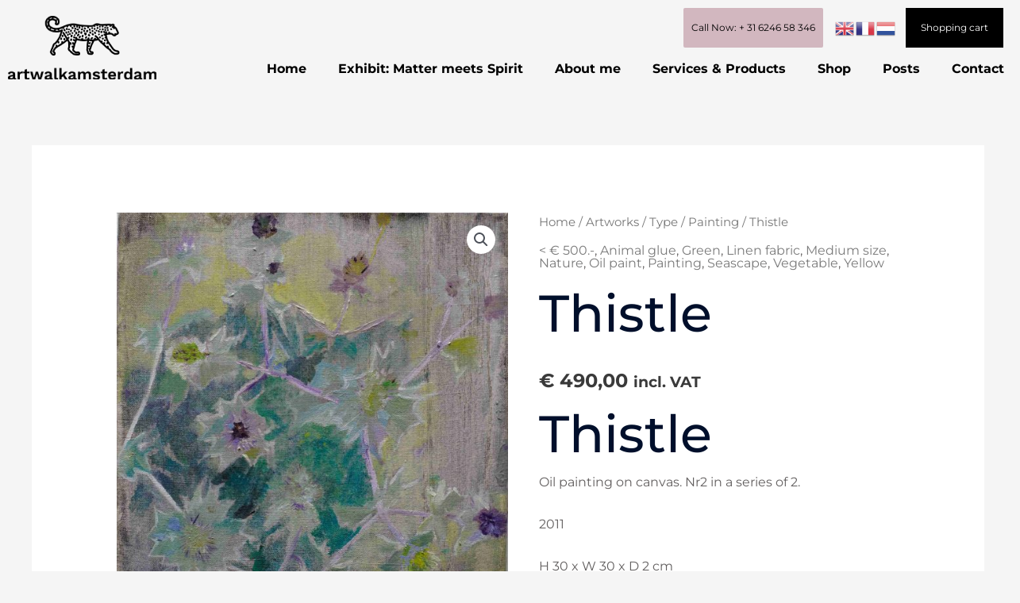

--- FILE ---
content_type: text/css; charset=utf-8
request_url: https://www.agnesbompy.com/wp-content/uploads/elementor/css/post-607.css?ver=1768416005
body_size: 2268
content:
.elementor-607 .elementor-element.elementor-element-aaeb895 > .elementor-container > .elementor-column > .elementor-widget-wrap{align-content:center;align-items:center;}.elementor-607 .elementor-element.elementor-element-aaeb895 > .elementor-container{max-width:1280px;}.elementor-607 .elementor-element.elementor-element-462b5af > .elementor-widget-container{margin:0px 0px 0px 0px;padding:0px 0px 0px 0px;}.elementor-607 .elementor-element.elementor-element-462b5af{text-align:start;}.elementor-607 .elementor-element.elementor-element-462b5af img{width:187px;height:80px;}.elementor-bc-flex-widget .elementor-607 .elementor-element.elementor-element-3d8f909.elementor-column .elementor-widget-wrap{align-items:center;}.elementor-607 .elementor-element.elementor-element-3d8f909.elementor-column.elementor-element[data-element_type="column"] > .elementor-widget-wrap.elementor-element-populated{align-content:center;align-items:center;}.elementor-607 .elementor-element.elementor-element-3d8f909.elementor-column > .elementor-widget-wrap{justify-content:flex-end;}.elementor-607 .elementor-element.elementor-element-3d8f909 > .elementor-element-populated{padding:0px 0px 0px 0px;}.elementor-607 .elementor-element.elementor-element-ddb621f > .elementor-widget-container{margin:0px 0px 0px 0px;padding:0px 0px 0px 0px;}.elementor-607 .elementor-element.elementor-element-ddb621f .elementor-button{font-family:"Montserrat", Sans-serif;font-size:12px;font-weight:400;text-transform:none;border-radius:2px 2px 2px 2px;padding:19px 10px 19px 10px;}.elementor-607 .elementor-element.elementor-element-7143e5f{width:var( --container-widget-width, 79px );max-width:79px;--container-widget-width:79px;--container-widget-flex-grow:0;align-self:center;}.elementor-607 .elementor-element.elementor-element-cb0d616 .elementor-button{background-color:#000000;font-family:"Montserrat", Sans-serif;font-size:12px;font-weight:400;text-transform:none;fill:#FFFFFF;color:#FFFFFF;border-radius:0px 0px 0px 0px;padding:19px 19px 19px 19px;}.elementor-607 .elementor-element.elementor-element-cb0d616{width:var( --container-widget-width, 139px );max-width:139px;--container-widget-width:139px;--container-widget-flex-grow:0;}.elementor-607 .elementor-element.elementor-element-cb0d616 > .elementor-widget-container{margin:0px 0px 0px 10px;padding:0px 0px 0px 0px;}.elementor-607 .elementor-element.elementor-element-566e0ed .menu-item a.hfe-menu-item{padding-left:20px;padding-right:20px;}.elementor-607 .elementor-element.elementor-element-566e0ed .menu-item a.hfe-sub-menu-item{padding-left:calc( 20px + 20px );padding-right:20px;}.elementor-607 .elementor-element.elementor-element-566e0ed .hfe-nav-menu__layout-vertical .menu-item ul ul a.hfe-sub-menu-item{padding-left:calc( 20px + 40px );padding-right:20px;}.elementor-607 .elementor-element.elementor-element-566e0ed .hfe-nav-menu__layout-vertical .menu-item ul ul ul a.hfe-sub-menu-item{padding-left:calc( 20px + 60px );padding-right:20px;}.elementor-607 .elementor-element.elementor-element-566e0ed .hfe-nav-menu__layout-vertical .menu-item ul ul ul ul a.hfe-sub-menu-item{padding-left:calc( 20px + 80px );padding-right:20px;}.elementor-607 .elementor-element.elementor-element-566e0ed .menu-item a.hfe-menu-item, .elementor-607 .elementor-element.elementor-element-566e0ed .menu-item a.hfe-sub-menu-item{padding-top:14px;padding-bottom:14px;}.elementor-607 .elementor-element.elementor-element-566e0ed ul.sub-menu{width:220px;}.elementor-607 .elementor-element.elementor-element-566e0ed .sub-menu a.hfe-sub-menu-item,
						 .elementor-607 .elementor-element.elementor-element-566e0ed nav.hfe-dropdown li a.hfe-menu-item,
						 .elementor-607 .elementor-element.elementor-element-566e0ed nav.hfe-dropdown li a.hfe-sub-menu-item,
						 .elementor-607 .elementor-element.elementor-element-566e0ed nav.hfe-dropdown-expandible li a.hfe-menu-item,
						 .elementor-607 .elementor-element.elementor-element-566e0ed nav.hfe-dropdown-expandible li a.hfe-sub-menu-item{padding-top:15px;padding-bottom:15px;}.elementor-607 .elementor-element.elementor-element-566e0ed > .elementor-widget-container{margin:0px -15px 0px 0px;padding:5px 0px 0px 0px;}.elementor-607 .elementor-element.elementor-element-566e0ed .hfe-nav-menu__toggle{margin-left:auto;}.elementor-607 .elementor-element.elementor-element-566e0ed a.hfe-menu-item, .elementor-607 .elementor-element.elementor-element-566e0ed a.hfe-sub-menu-item{font-family:"Montserrat", Sans-serif;font-size:16px;font-weight:700;text-transform:none;font-style:normal;line-height:16px;letter-spacing:0px;}.elementor-607 .elementor-element.elementor-element-566e0ed .menu-item a.hfe-menu-item, .elementor-607 .elementor-element.elementor-element-566e0ed .sub-menu a.hfe-sub-menu-item{color:#000000;}.elementor-607 .elementor-element.elementor-element-566e0ed .menu-item.current-menu-item a.hfe-menu-item,
								.elementor-607 .elementor-element.elementor-element-566e0ed .menu-item.current-menu-ancestor a.hfe-menu-item{color:#000000;}.elementor-607 .elementor-element.elementor-element-566e0ed .sub-menu a.hfe-sub-menu-item,
								.elementor-607 .elementor-element.elementor-element-566e0ed .elementor-menu-toggle,
								.elementor-607 .elementor-element.elementor-element-566e0ed nav.hfe-dropdown li a.hfe-menu-item,
								.elementor-607 .elementor-element.elementor-element-566e0ed nav.hfe-dropdown li a.hfe-sub-menu-item,
								.elementor-607 .elementor-element.elementor-element-566e0ed nav.hfe-dropdown-expandible li a.hfe-menu-item,
								.elementor-607 .elementor-element.elementor-element-566e0ed nav.hfe-dropdown-expandible li a.hfe-sub-menu-item{color:#000000;}.elementor-607 .elementor-element.elementor-element-566e0ed .sub-menu,
								.elementor-607 .elementor-element.elementor-element-566e0ed nav.hfe-dropdown,
								.elementor-607 .elementor-element.elementor-element-566e0ed nav.hfe-dropdown-expandible,
								.elementor-607 .elementor-element.elementor-element-566e0ed nav.hfe-dropdown .menu-item a.hfe-menu-item,
								.elementor-607 .elementor-element.elementor-element-566e0ed nav.hfe-dropdown .menu-item a.hfe-sub-menu-item{background-color:#FFFFFF;}.elementor-607 .elementor-element.elementor-element-566e0ed .sub-menu li.menu-item:not(:last-child),
						.elementor-607 .elementor-element.elementor-element-566e0ed nav.hfe-dropdown li.menu-item:not(:last-child),
						.elementor-607 .elementor-element.elementor-element-566e0ed nav.hfe-dropdown-expandible li.menu-item:not(:last-child){border-bottom-style:solid;border-bottom-color:#c4c4c4;border-bottom-width:1px;}.elementor-607 .elementor-element.elementor-element-566e0ed div.hfe-nav-menu-icon{color:#000000;}.elementor-607 .elementor-element.elementor-element-566e0ed div.hfe-nav-menu-icon svg{fill:#000000;}.elementor-607 .elementor-element.elementor-element-b205d8a > .elementor-container > .elementor-column > .elementor-widget-wrap{align-content:center;align-items:center;}.elementor-607 .elementor-element.elementor-element-b205d8a > .elementor-container{max-width:1280px;}.elementor-607 .elementor-element.elementor-element-53134cf > .elementor-widget-container{margin:0px 0px 0px 0px;padding:0px 0px 0px 0px;}.elementor-607 .elementor-element.elementor-element-53134cf{text-align:start;}.elementor-607 .elementor-element.elementor-element-53134cf img{width:187px;height:80px;}.elementor-607 .elementor-element.elementor-element-ea85e0d .menu-item a.hfe-menu-item{padding-left:8px;padding-right:8px;}.elementor-607 .elementor-element.elementor-element-ea85e0d .menu-item a.hfe-sub-menu-item{padding-left:calc( 8px + 20px );padding-right:8px;}.elementor-607 .elementor-element.elementor-element-ea85e0d .hfe-nav-menu__layout-vertical .menu-item ul ul a.hfe-sub-menu-item{padding-left:calc( 8px + 40px );padding-right:8px;}.elementor-607 .elementor-element.elementor-element-ea85e0d .hfe-nav-menu__layout-vertical .menu-item ul ul ul a.hfe-sub-menu-item{padding-left:calc( 8px + 60px );padding-right:8px;}.elementor-607 .elementor-element.elementor-element-ea85e0d .hfe-nav-menu__layout-vertical .menu-item ul ul ul ul a.hfe-sub-menu-item{padding-left:calc( 8px + 80px );padding-right:8px;}.elementor-607 .elementor-element.elementor-element-ea85e0d .menu-item a.hfe-menu-item, .elementor-607 .elementor-element.elementor-element-ea85e0d .menu-item a.hfe-sub-menu-item{padding-top:14px;padding-bottom:14px;}.elementor-607 .elementor-element.elementor-element-ea85e0d ul.sub-menu{width:220px;}.elementor-607 .elementor-element.elementor-element-ea85e0d .sub-menu a.hfe-sub-menu-item,
						 .elementor-607 .elementor-element.elementor-element-ea85e0d nav.hfe-dropdown li a.hfe-menu-item,
						 .elementor-607 .elementor-element.elementor-element-ea85e0d nav.hfe-dropdown li a.hfe-sub-menu-item,
						 .elementor-607 .elementor-element.elementor-element-ea85e0d nav.hfe-dropdown-expandible li a.hfe-menu-item,
						 .elementor-607 .elementor-element.elementor-element-ea85e0d nav.hfe-dropdown-expandible li a.hfe-sub-menu-item{padding-top:15px;padding-bottom:15px;}.elementor-607 .elementor-element.elementor-element-ea85e0d > .elementor-widget-container{margin:0px -15px 0px 0px;padding:5px 0px 0px 0px;}.elementor-607 .elementor-element.elementor-element-ea85e0d .hfe-nav-menu__toggle{margin-left:auto;}.elementor-607 .elementor-element.elementor-element-ea85e0d a.hfe-menu-item, .elementor-607 .elementor-element.elementor-element-ea85e0d a.hfe-sub-menu-item{font-family:"Montserrat", Sans-serif;font-size:16px;font-weight:700;text-transform:none;font-style:normal;line-height:16px;letter-spacing:0px;}.elementor-607 .elementor-element.elementor-element-ea85e0d .menu-item a.hfe-menu-item, .elementor-607 .elementor-element.elementor-element-ea85e0d .sub-menu a.hfe-sub-menu-item{color:#000000;}.elementor-607 .elementor-element.elementor-element-ea85e0d .menu-item.current-menu-item a.hfe-menu-item,
								.elementor-607 .elementor-element.elementor-element-ea85e0d .menu-item.current-menu-ancestor a.hfe-menu-item{color:#000000;}.elementor-607 .elementor-element.elementor-element-ea85e0d .sub-menu a.hfe-sub-menu-item,
								.elementor-607 .elementor-element.elementor-element-ea85e0d .elementor-menu-toggle,
								.elementor-607 .elementor-element.elementor-element-ea85e0d nav.hfe-dropdown li a.hfe-menu-item,
								.elementor-607 .elementor-element.elementor-element-ea85e0d nav.hfe-dropdown li a.hfe-sub-menu-item,
								.elementor-607 .elementor-element.elementor-element-ea85e0d nav.hfe-dropdown-expandible li a.hfe-menu-item,
								.elementor-607 .elementor-element.elementor-element-ea85e0d nav.hfe-dropdown-expandible li a.hfe-sub-menu-item{color:#000000;}.elementor-607 .elementor-element.elementor-element-ea85e0d .sub-menu,
								.elementor-607 .elementor-element.elementor-element-ea85e0d nav.hfe-dropdown,
								.elementor-607 .elementor-element.elementor-element-ea85e0d nav.hfe-dropdown-expandible,
								.elementor-607 .elementor-element.elementor-element-ea85e0d nav.hfe-dropdown .menu-item a.hfe-menu-item,
								.elementor-607 .elementor-element.elementor-element-ea85e0d nav.hfe-dropdown .menu-item a.hfe-sub-menu-item{background-color:#FFFFFF;}.elementor-607 .elementor-element.elementor-element-ea85e0d .sub-menu li.menu-item:not(:last-child),
						.elementor-607 .elementor-element.elementor-element-ea85e0d nav.hfe-dropdown li.menu-item:not(:last-child),
						.elementor-607 .elementor-element.elementor-element-ea85e0d nav.hfe-dropdown-expandible li.menu-item:not(:last-child){border-bottom-style:solid;border-bottom-color:#c4c4c4;border-bottom-width:1px;}.elementor-607 .elementor-element.elementor-element-ea85e0d div.hfe-nav-menu-icon{color:#000000;}.elementor-607 .elementor-element.elementor-element-ea85e0d div.hfe-nav-menu-icon svg{fill:#000000;}.elementor-607 .elementor-element.elementor-element-bbfecd0 > .elementor-widget-container{margin:0px 0px 0px 0px;padding:0px 0px 0px 0px;}.elementor-607 .elementor-element.elementor-element-bbfecd0 .elementor-button{font-family:"Montserrat", Sans-serif;font-size:12px;font-weight:400;text-transform:none;border-radius:2px 2px 2px 2px;padding:19px 10px 19px 10px;}.elementor-bc-flex-widget .elementor-607 .elementor-element.elementor-element-047640b.elementor-column .elementor-widget-wrap{align-items:center;}.elementor-607 .elementor-element.elementor-element-047640b.elementor-column.elementor-element[data-element_type="column"] > .elementor-widget-wrap.elementor-element-populated{align-content:center;align-items:center;}.elementor-607 .elementor-element.elementor-element-cc5b500{width:var( --container-widget-width, 79px );max-width:79px;--container-widget-width:79px;--container-widget-flex-grow:0;align-self:center;}.elementor-607 .elementor-element.elementor-element-0f1507b .elementor-button{background-color:#000000;font-family:"Montserrat", Sans-serif;font-size:12px;font-weight:400;text-transform:none;fill:#FFFFFF;color:#FFFFFF;border-radius:0px 0px 0px 0px;padding:19px 19px 19px 19px;}.elementor-607 .elementor-element.elementor-element-0f1507b{width:var( --container-widget-width, 126px );max-width:126px;--container-widget-width:126px;--container-widget-flex-grow:0;}.elementor-607 .elementor-element.elementor-element-0f1507b > .elementor-widget-container{margin:0px 0px 0px 0px;padding:0px 0px 0px 0px;}.elementor-607 .elementor-element.elementor-element-d884abe > .elementor-container > .elementor-column > .elementor-widget-wrap{align-content:center;align-items:center;}.elementor-607 .elementor-element.elementor-element-d884abe > .elementor-container{max-width:1280px;}.elementor-bc-flex-widget .elementor-607 .elementor-element.elementor-element-2631411.elementor-column .elementor-widget-wrap{align-items:center;}.elementor-607 .elementor-element.elementor-element-2631411.elementor-column.elementor-element[data-element_type="column"] > .elementor-widget-wrap.elementor-element-populated{align-content:center;align-items:center;}.elementor-607 .elementor-element.elementor-element-aa2502b{width:var( --container-widget-width, 79px );max-width:79px;--container-widget-width:79px;--container-widget-flex-grow:0;}.elementor-607 .elementor-element.elementor-element-834e881 .elementor-button{background-color:#000000;font-family:"Montserrat", Sans-serif;font-size:12px;font-weight:400;text-transform:none;fill:#FFFFFF;color:#FFFFFF;border-radius:0px 0px 0px 0px;padding:19px 19px 19px 19px;}.elementor-607 .elementor-element.elementor-element-834e881{width:var( --container-widget-width, 126px );max-width:126px;--container-widget-width:126px;--container-widget-flex-grow:0;}.elementor-607 .elementor-element.elementor-element-834e881 > .elementor-widget-container{margin:0px 0px 0px 0px;padding:0px 0px 0px 0px;}.elementor-607 .elementor-element.elementor-element-20263e7 > .elementor-widget-container{margin:0px 0px 0px 0px;padding:0px 0px 0px 0px;}.elementor-607 .elementor-element.elementor-element-20263e7{text-align:start;}.elementor-607 .elementor-element.elementor-element-20263e7 img{width:187px;height:80px;}.elementor-607 .elementor-element.elementor-element-9c6d73d .menu-item a.hfe-menu-item{padding-left:8px;padding-right:8px;}.elementor-607 .elementor-element.elementor-element-9c6d73d .menu-item a.hfe-sub-menu-item{padding-left:calc( 8px + 20px );padding-right:8px;}.elementor-607 .elementor-element.elementor-element-9c6d73d .hfe-nav-menu__layout-vertical .menu-item ul ul a.hfe-sub-menu-item{padding-left:calc( 8px + 40px );padding-right:8px;}.elementor-607 .elementor-element.elementor-element-9c6d73d .hfe-nav-menu__layout-vertical .menu-item ul ul ul a.hfe-sub-menu-item{padding-left:calc( 8px + 60px );padding-right:8px;}.elementor-607 .elementor-element.elementor-element-9c6d73d .hfe-nav-menu__layout-vertical .menu-item ul ul ul ul a.hfe-sub-menu-item{padding-left:calc( 8px + 80px );padding-right:8px;}.elementor-607 .elementor-element.elementor-element-9c6d73d .menu-item a.hfe-menu-item, .elementor-607 .elementor-element.elementor-element-9c6d73d .menu-item a.hfe-sub-menu-item{padding-top:14px;padding-bottom:14px;}.elementor-607 .elementor-element.elementor-element-9c6d73d ul.sub-menu{width:220px;}.elementor-607 .elementor-element.elementor-element-9c6d73d .sub-menu a.hfe-sub-menu-item,
						 .elementor-607 .elementor-element.elementor-element-9c6d73d nav.hfe-dropdown li a.hfe-menu-item,
						 .elementor-607 .elementor-element.elementor-element-9c6d73d nav.hfe-dropdown li a.hfe-sub-menu-item,
						 .elementor-607 .elementor-element.elementor-element-9c6d73d nav.hfe-dropdown-expandible li a.hfe-menu-item,
						 .elementor-607 .elementor-element.elementor-element-9c6d73d nav.hfe-dropdown-expandible li a.hfe-sub-menu-item{padding-top:15px;padding-bottom:15px;}.elementor-607 .elementor-element.elementor-element-9c6d73d > .elementor-widget-container{margin:0px -15px 0px 0px;padding:5px 0px 0px 0px;}.elementor-607 .elementor-element.elementor-element-9c6d73d .hfe-nav-menu__toggle{margin-left:auto;}.elementor-607 .elementor-element.elementor-element-9c6d73d a.hfe-menu-item, .elementor-607 .elementor-element.elementor-element-9c6d73d a.hfe-sub-menu-item{font-family:"Montserrat", Sans-serif;font-size:16px;font-weight:400;text-transform:none;font-style:normal;line-height:16px;letter-spacing:0px;}.elementor-607 .elementor-element.elementor-element-9c6d73d .menu-item a.hfe-menu-item, .elementor-607 .elementor-element.elementor-element-9c6d73d .sub-menu a.hfe-sub-menu-item{color:#000000;}.elementor-607 .elementor-element.elementor-element-9c6d73d .menu-item.current-menu-item a.hfe-menu-item,
								.elementor-607 .elementor-element.elementor-element-9c6d73d .menu-item.current-menu-ancestor a.hfe-menu-item{color:#000000;}.elementor-607 .elementor-element.elementor-element-9c6d73d .sub-menu a.hfe-sub-menu-item,
								.elementor-607 .elementor-element.elementor-element-9c6d73d .elementor-menu-toggle,
								.elementor-607 .elementor-element.elementor-element-9c6d73d nav.hfe-dropdown li a.hfe-menu-item,
								.elementor-607 .elementor-element.elementor-element-9c6d73d nav.hfe-dropdown li a.hfe-sub-menu-item,
								.elementor-607 .elementor-element.elementor-element-9c6d73d nav.hfe-dropdown-expandible li a.hfe-menu-item,
								.elementor-607 .elementor-element.elementor-element-9c6d73d nav.hfe-dropdown-expandible li a.hfe-sub-menu-item{color:#000000;}.elementor-607 .elementor-element.elementor-element-9c6d73d .sub-menu,
								.elementor-607 .elementor-element.elementor-element-9c6d73d nav.hfe-dropdown,
								.elementor-607 .elementor-element.elementor-element-9c6d73d nav.hfe-dropdown-expandible,
								.elementor-607 .elementor-element.elementor-element-9c6d73d nav.hfe-dropdown .menu-item a.hfe-menu-item,
								.elementor-607 .elementor-element.elementor-element-9c6d73d nav.hfe-dropdown .menu-item a.hfe-sub-menu-item{background-color:#FFFFFF;}.elementor-607 .elementor-element.elementor-element-9c6d73d .sub-menu li.menu-item:not(:last-child),
						.elementor-607 .elementor-element.elementor-element-9c6d73d nav.hfe-dropdown li.menu-item:not(:last-child),
						.elementor-607 .elementor-element.elementor-element-9c6d73d nav.hfe-dropdown-expandible li.menu-item:not(:last-child){border-bottom-style:solid;border-bottom-color:#c4c4c4;border-bottom-width:1px;}.elementor-607 .elementor-element.elementor-element-9c6d73d div.hfe-nav-menu-icon{color:#000000;}.elementor-607 .elementor-element.elementor-element-9c6d73d div.hfe-nav-menu-icon svg{fill:#000000;}.elementor-607 .elementor-element.elementor-element-d65a566 > .elementor-widget-container{margin:0px 0px 0px 0px;padding:0px 0px 0px 0px;}.elementor-607 .elementor-element.elementor-element-d65a566 .elementor-button{font-family:"Montserrat", Sans-serif;font-size:12px;font-weight:400;text-transform:none;border-radius:2px 2px 2px 2px;padding:19px 30px 19px 30px;}@media(max-width:1024px){.elementor-607 .elementor-element.elementor-element-462b5af > .elementor-widget-container{padding:15px 0px 15px 0px;}.elementor-607 .elementor-element.elementor-element-ddb621f > .elementor-widget-container{margin:0px 0px 0px 0px;padding:0px 0px 0px 0px;}.elementor-607 .elementor-element.elementor-element-7143e5f > .elementor-widget-container{padding:0px 3px 0px 2px;}.elementor-607 .elementor-element.elementor-element-7143e5f{--container-widget-width:85px;--container-widget-flex-grow:0;width:var( --container-widget-width, 85px );max-width:85px;}.elementor-607 .elementor-element.elementor-element-cb0d616 > .elementor-widget-container{margin:0px 0px 0px 0px;padding:0px 0px 0px 0px;}.elementor-607 .elementor-element.elementor-element-566e0ed .menu-item a.hfe-menu-item{padding-left:0px;padding-right:0px;}.elementor-607 .elementor-element.elementor-element-566e0ed .menu-item a.hfe-sub-menu-item{padding-left:calc( 0px + 20px );padding-right:0px;}.elementor-607 .elementor-element.elementor-element-566e0ed .hfe-nav-menu__layout-vertical .menu-item ul ul a.hfe-sub-menu-item{padding-left:calc( 0px + 40px );padding-right:0px;}.elementor-607 .elementor-element.elementor-element-566e0ed .hfe-nav-menu__layout-vertical .menu-item ul ul ul a.hfe-sub-menu-item{padding-left:calc( 0px + 60px );padding-right:0px;}.elementor-607 .elementor-element.elementor-element-566e0ed .hfe-nav-menu__layout-vertical .menu-item ul ul ul ul a.hfe-sub-menu-item{padding-left:calc( 0px + 80px );padding-right:0px;}body:not(.rtl) .elementor-607 .elementor-element.elementor-element-566e0ed .hfe-nav-menu__layout-horizontal .hfe-nav-menu > li.menu-item:not(:last-child){margin-right:6px;}body.rtl .elementor-607 .elementor-element.elementor-element-566e0ed .hfe-nav-menu__layout-horizontal .hfe-nav-menu > li.menu-item:not(:last-child){margin-left:6px;}.elementor-607 .elementor-element.elementor-element-566e0ed nav:not(.hfe-nav-menu__layout-horizontal) .hfe-nav-menu > li.menu-item:not(:last-child){margin-bottom:6px;}body:not(.rtl) .elementor-607 .elementor-element.elementor-element-566e0ed.hfe-nav-menu__breakpoint-tablet .hfe-nav-menu__layout-horizontal .hfe-nav-menu > li.menu-item:not(:last-child){margin-right:0px;}body .elementor-607 .elementor-element.elementor-element-566e0ed nav.hfe-nav-menu__layout-vertical .hfe-nav-menu > li.menu-item:not(:last-child){margin-bottom:0px;}body:not(.rtl) .elementor-607 .elementor-element.elementor-element-566e0ed .hfe-nav-menu__layout-horizontal .hfe-nav-menu > li.menu-item{margin-bottom:0px;}.elementor-607 .elementor-element.elementor-element-566e0ed > .elementor-widget-container{margin:15px 0px 0px 0px;padding:0px 15px 0px 15px;}.elementor-607 .elementor-element.elementor-element-53134cf > .elementor-widget-container{padding:15px 0px 15px 0px;}.elementor-607 .elementor-element.elementor-element-ea85e0d .menu-item a.hfe-menu-item{padding-left:0px;padding-right:0px;}.elementor-607 .elementor-element.elementor-element-ea85e0d .menu-item a.hfe-sub-menu-item{padding-left:calc( 0px + 20px );padding-right:0px;}.elementor-607 .elementor-element.elementor-element-ea85e0d .hfe-nav-menu__layout-vertical .menu-item ul ul a.hfe-sub-menu-item{padding-left:calc( 0px + 40px );padding-right:0px;}.elementor-607 .elementor-element.elementor-element-ea85e0d .hfe-nav-menu__layout-vertical .menu-item ul ul ul a.hfe-sub-menu-item{padding-left:calc( 0px + 60px );padding-right:0px;}.elementor-607 .elementor-element.elementor-element-ea85e0d .hfe-nav-menu__layout-vertical .menu-item ul ul ul ul a.hfe-sub-menu-item{padding-left:calc( 0px + 80px );padding-right:0px;}body:not(.rtl) .elementor-607 .elementor-element.elementor-element-ea85e0d .hfe-nav-menu__layout-horizontal .hfe-nav-menu > li.menu-item:not(:last-child){margin-right:6px;}body.rtl .elementor-607 .elementor-element.elementor-element-ea85e0d .hfe-nav-menu__layout-horizontal .hfe-nav-menu > li.menu-item:not(:last-child){margin-left:6px;}.elementor-607 .elementor-element.elementor-element-ea85e0d nav:not(.hfe-nav-menu__layout-horizontal) .hfe-nav-menu > li.menu-item:not(:last-child){margin-bottom:6px;}body:not(.rtl) .elementor-607 .elementor-element.elementor-element-ea85e0d.hfe-nav-menu__breakpoint-tablet .hfe-nav-menu__layout-horizontal .hfe-nav-menu > li.menu-item:not(:last-child){margin-right:0px;}body .elementor-607 .elementor-element.elementor-element-ea85e0d nav.hfe-nav-menu__layout-vertical .hfe-nav-menu > li.menu-item:not(:last-child){margin-bottom:0px;}body:not(.rtl) .elementor-607 .elementor-element.elementor-element-ea85e0d .hfe-nav-menu__layout-horizontal .hfe-nav-menu > li.menu-item{margin-bottom:0px;}.elementor-607 .elementor-element.elementor-element-ea85e0d > .elementor-widget-container{margin:15px 0px 0px 0px;padding:0px 15px 0px 15px;}.elementor-607 .elementor-element.elementor-element-bbfecd0 > .elementor-widget-container{margin:0px 0px 0px 0px;padding:0px 0px 0px 0px;}.elementor-607 .elementor-element.elementor-element-cc5b500 > .elementor-widget-container{padding:0px 3px 0px 2px;}.elementor-607 .elementor-element.elementor-element-cc5b500{--container-widget-width:85px;--container-widget-flex-grow:0;width:var( --container-widget-width, 85px );max-width:85px;}.elementor-607 .elementor-element.elementor-element-0f1507b > .elementor-widget-container{margin:0px 0px 0px 0px;padding:0px 0px 0px 0px;}.elementor-607 .elementor-element.elementor-element-834e881 > .elementor-widget-container{margin:0px 0px 0px 0px;padding:0px 0px 0px 0px;}.elementor-607 .elementor-element.elementor-element-20263e7 > .elementor-widget-container{padding:15px 0px 15px 0px;}.elementor-607 .elementor-element.elementor-element-9c6d73d .menu-item a.hfe-menu-item{padding-left:0px;padding-right:0px;}.elementor-607 .elementor-element.elementor-element-9c6d73d .menu-item a.hfe-sub-menu-item{padding-left:calc( 0px + 20px );padding-right:0px;}.elementor-607 .elementor-element.elementor-element-9c6d73d .hfe-nav-menu__layout-vertical .menu-item ul ul a.hfe-sub-menu-item{padding-left:calc( 0px + 40px );padding-right:0px;}.elementor-607 .elementor-element.elementor-element-9c6d73d .hfe-nav-menu__layout-vertical .menu-item ul ul ul a.hfe-sub-menu-item{padding-left:calc( 0px + 60px );padding-right:0px;}.elementor-607 .elementor-element.elementor-element-9c6d73d .hfe-nav-menu__layout-vertical .menu-item ul ul ul ul a.hfe-sub-menu-item{padding-left:calc( 0px + 80px );padding-right:0px;}body:not(.rtl) .elementor-607 .elementor-element.elementor-element-9c6d73d .hfe-nav-menu__layout-horizontal .hfe-nav-menu > li.menu-item:not(:last-child){margin-right:0px;}body.rtl .elementor-607 .elementor-element.elementor-element-9c6d73d .hfe-nav-menu__layout-horizontal .hfe-nav-menu > li.menu-item:not(:last-child){margin-left:0px;}.elementor-607 .elementor-element.elementor-element-9c6d73d nav:not(.hfe-nav-menu__layout-horizontal) .hfe-nav-menu > li.menu-item:not(:last-child){margin-bottom:0px;}body:not(.rtl) .elementor-607 .elementor-element.elementor-element-9c6d73d.hfe-nav-menu__breakpoint-tablet .hfe-nav-menu__layout-horizontal .hfe-nav-menu > li.menu-item:not(:last-child){margin-right:0px;}body .elementor-607 .elementor-element.elementor-element-9c6d73d nav.hfe-nav-menu__layout-vertical .hfe-nav-menu > li.menu-item:not(:last-child){margin-bottom:0px;}.elementor-607 .elementor-element.elementor-element-9c6d73d > .elementor-widget-container{margin:15px 0px 0px 0px;padding:0px 15px 0px 0px;}.elementor-607 .elementor-element.elementor-element-d65a566 > .elementor-widget-container{margin:0px 0px 0px 0px;padding:0px 0px 0px 0px;}}@media(min-width:768px){.elementor-607 .elementor-element.elementor-element-4894a19{width:21.016%;}.elementor-607 .elementor-element.elementor-element-8aa2d93{width:78.984%;}.elementor-607 .elementor-element.elementor-element-ae1d1e0{width:16%;}.elementor-607 .elementor-element.elementor-element-bea6298{width:45%;}.elementor-607 .elementor-element.elementor-element-f4f9b07{width:18%;}.elementor-607 .elementor-element.elementor-element-047640b{width:21%;}.elementor-607 .elementor-element.elementor-element-2631411{width:15%;}.elementor-607 .elementor-element.elementor-element-c0ed0d8{width:18%;}.elementor-607 .elementor-element.elementor-element-523d016{width:44%;}.elementor-607 .elementor-element.elementor-element-796fe16{width:23%;}}@media(max-width:1024px) and (min-width:768px){.elementor-607 .elementor-element.elementor-element-4894a19{width:14%;}.elementor-607 .elementor-element.elementor-element-8aa2d93{width:47%;}.elementor-607 .elementor-element.elementor-element-3d8f909{width:13%;}.elementor-607 .elementor-element.elementor-element-ae1d1e0{width:14%;}.elementor-607 .elementor-element.elementor-element-bea6298{width:47%;}.elementor-607 .elementor-element.elementor-element-f4f9b07{width:26%;}.elementor-607 .elementor-element.elementor-element-047640b{width:13%;}.elementor-607 .elementor-element.elementor-element-2631411{width:8%;}.elementor-607 .elementor-element.elementor-element-c0ed0d8{width:14%;}.elementor-607 .elementor-element.elementor-element-523d016{width:44%;}.elementor-607 .elementor-element.elementor-element-796fe16{width:32%;}}@media(max-width:767px){.elementor-607 .elementor-element.elementor-element-4894a19{width:33.33%;}.elementor-607 .elementor-element.elementor-element-8aa2d93{width:33.33%;}.elementor-607 .elementor-element.elementor-element-3d8f909{width:33.33%;}.elementor-bc-flex-widget .elementor-607 .elementor-element.elementor-element-3d8f909.elementor-column .elementor-widget-wrap{align-items:center;}.elementor-607 .elementor-element.elementor-element-3d8f909.elementor-column.elementor-element[data-element_type="column"] > .elementor-widget-wrap.elementor-element-populated{align-content:center;align-items:center;}.elementor-607 .elementor-element.elementor-element-3d8f909.elementor-column > .elementor-widget-wrap{justify-content:center;}.elementor-607 .elementor-element.elementor-element-7143e5f{--container-widget-width:47px;--container-widget-flex-grow:0;width:var( --container-widget-width, 47px );max-width:47px;align-self:center;}body:not(.rtl) .elementor-607 .elementor-element.elementor-element-566e0ed.hfe-nav-menu__breakpoint-mobile .hfe-nav-menu__layout-horizontal .hfe-nav-menu > li.menu-item:not(:last-child){margin-right:0px;}body .elementor-607 .elementor-element.elementor-element-566e0ed nav.hfe-nav-menu__layout-vertical .hfe-nav-menu > li.menu-item:not(:last-child){margin-bottom:0px;}.elementor-607 .elementor-element.elementor-element-566e0ed > .elementor-widget-container{margin:20px 0px 0px 0px;padding:0px 15px 0px 0px;}.elementor-607 .elementor-element.elementor-element-ae1d1e0{width:33.33%;}.elementor-607 .elementor-element.elementor-element-bea6298{width:33.33%;}body:not(.rtl) .elementor-607 .elementor-element.elementor-element-ea85e0d.hfe-nav-menu__breakpoint-mobile .hfe-nav-menu__layout-horizontal .hfe-nav-menu > li.menu-item:not(:last-child){margin-right:0px;}body .elementor-607 .elementor-element.elementor-element-ea85e0d nav.hfe-nav-menu__layout-vertical .hfe-nav-menu > li.menu-item:not(:last-child){margin-bottom:0px;}.elementor-607 .elementor-element.elementor-element-ea85e0d > .elementor-widget-container{margin:20px 0px 0px 0px;padding:0px 15px 0px 0px;}.elementor-607 .elementor-element.elementor-element-047640b{width:33.33%;}.elementor-bc-flex-widget .elementor-607 .elementor-element.elementor-element-047640b.elementor-column .elementor-widget-wrap{align-items:center;}.elementor-607 .elementor-element.elementor-element-047640b.elementor-column.elementor-element[data-element_type="column"] > .elementor-widget-wrap.elementor-element-populated{align-content:center;align-items:center;}.elementor-607 .elementor-element.elementor-element-047640b.elementor-column > .elementor-widget-wrap{justify-content:center;}.elementor-607 .elementor-element.elementor-element-cc5b500{--container-widget-width:47px;--container-widget-flex-grow:0;width:var( --container-widget-width, 47px );max-width:47px;align-self:center;}.elementor-607 .elementor-element.elementor-element-2631411{width:33.33%;}.elementor-bc-flex-widget .elementor-607 .elementor-element.elementor-element-2631411.elementor-column .elementor-widget-wrap{align-items:center;}.elementor-607 .elementor-element.elementor-element-2631411.elementor-column.elementor-element[data-element_type="column"] > .elementor-widget-wrap.elementor-element-populated{align-content:center;align-items:center;}.elementor-607 .elementor-element.elementor-element-2631411.elementor-column > .elementor-widget-wrap{justify-content:center;}.elementor-607 .elementor-element.elementor-element-aa2502b > .elementor-widget-container{margin:0px 6px 0px 6px;padding:0px 0px 0px 0px;}.elementor-607 .elementor-element.elementor-element-aa2502b{--container-widget-width:84px;--container-widget-flex-grow:0;width:var( --container-widget-width, 84px );max-width:84px;align-self:center;}.elementor-607 .elementor-element.elementor-element-c0ed0d8{width:33.33%;}.elementor-607 .elementor-element.elementor-element-523d016{width:33.33%;}body:not(.rtl) .elementor-607 .elementor-element.elementor-element-9c6d73d.hfe-nav-menu__breakpoint-mobile .hfe-nav-menu__layout-horizontal .hfe-nav-menu > li.menu-item:not(:last-child){margin-right:0px;}body .elementor-607 .elementor-element.elementor-element-9c6d73d nav.hfe-nav-menu__layout-vertical .hfe-nav-menu > li.menu-item:not(:last-child){margin-bottom:0px;}.elementor-607 .elementor-element.elementor-element-9c6d73d > .elementor-widget-container{margin:20px 0px 0px 0px;padding:0px 15px 0px 0px;}}/* Start custom CSS for button, class: .elementor-element-ddb621f */#phone-btn {
    width: auto;
    margin: 0 15px 0 0;
}/* End custom CSS */

--- FILE ---
content_type: text/css; charset=utf-8
request_url: https://www.agnesbompy.com/wp-content/uploads/elementor/css/post-609.css?ver=1768416006
body_size: 986
content:
.elementor-609 .elementor-element.elementor-element-067b70f > .elementor-container{max-width:1300px;}.elementor-609 .elementor-element.elementor-element-067b70f{margin-top:0px;margin-bottom:0px;padding:50px 0px 10px 0px;}.elementor-609 .elementor-element.elementor-element-c68b21d > .elementor-widget-wrap > .elementor-widget:not(.elementor-widget__width-auto):not(.elementor-widget__width-initial):not(:last-child):not(.elementor-absolute){margin-block-end:20px;}.elementor-609 .elementor-element.elementor-element-9cfa642 > .elementor-widget-container{margin:0px 0px 0px 0px;padding:0px 0px 0px 0px;}.elementor-609 .elementor-element.elementor-element-9cfa642{text-align:start;}.elementor-609 .elementor-element.elementor-element-9cfa642 img{height:70px;}.elementor-609 .elementor-element.elementor-element-bdae210 > .elementor-widget-container{margin:20px 0px 0px 0px;padding:0px 0px 0px 0px;}.elementor-609 .elementor-element.elementor-element-bdae210{font-family:"Montserrat", Sans-serif;font-size:15px;font-weight:800;text-transform:none;font-style:normal;line-height:15px;letter-spacing:0px;color:#F6CBD6;}.elementor-609 .elementor-element.elementor-element-6176f63{--grid-template-columns:repeat(0, auto);--icon-size:20px;--grid-column-gap:19px;--grid-row-gap:0px;}.elementor-609 .elementor-element.elementor-element-6176f63 .elementor-widget-container{text-align:left;}.elementor-609 .elementor-element.elementor-element-6176f63 > .elementor-widget-container{margin:-7px 0px 0px 0px;}.elementor-609 .elementor-element.elementor-element-6176f63 .elementor-social-icon{background-color:#02010100;border-style:solid;border-width:1px 1px 1px 1px;border-color:#4D5875;}.elementor-609 .elementor-element.elementor-element-6176f63 .elementor-social-icon i{color:#4D5875;}.elementor-609 .elementor-element.elementor-element-6176f63 .elementor-social-icon svg{fill:#4D5875;}.elementor-609 .elementor-element.elementor-element-6176f63 .elementor-icon{border-radius:50px 50px 50px 50px;}.elementor-609 .elementor-element.elementor-element-4893a31 > .elementor-element-populated{padding:0px 0px 0px 210px;}.elementor-609 .elementor-element.elementor-element-38eabb5 .elementor-heading-title{font-family:"Montserrat", Sans-serif;font-size:16px;font-weight:800;text-transform:none;font-style:normal;line-height:24px;letter-spacing:0px;color:#000000;}.elementor-609 .elementor-element.elementor-element-831e201 .elementor-icon-list-items:not(.elementor-inline-items) .elementor-icon-list-item:not(:last-child){padding-block-end:calc(12px/2);}.elementor-609 .elementor-element.elementor-element-831e201 .elementor-icon-list-items:not(.elementor-inline-items) .elementor-icon-list-item:not(:first-child){margin-block-start:calc(12px/2);}.elementor-609 .elementor-element.elementor-element-831e201 .elementor-icon-list-items.elementor-inline-items .elementor-icon-list-item{margin-inline:calc(12px/2);}.elementor-609 .elementor-element.elementor-element-831e201 .elementor-icon-list-items.elementor-inline-items{margin-inline:calc(-12px/2);}.elementor-609 .elementor-element.elementor-element-831e201 .elementor-icon-list-items.elementor-inline-items .elementor-icon-list-item:after{inset-inline-end:calc(-12px/2);}.elementor-609 .elementor-element.elementor-element-831e201 .elementor-icon-list-icon i{color:#625F5F;transition:color 0.3s;}.elementor-609 .elementor-element.elementor-element-831e201 .elementor-icon-list-icon svg{fill:#625F5F;transition:fill 0.3s;}.elementor-609 .elementor-element.elementor-element-831e201{--e-icon-list-icon-size:14px;--icon-vertical-offset:0px;}.elementor-609 .elementor-element.elementor-element-831e201 .elementor-icon-list-icon{padding-inline-end:12px;}.elementor-609 .elementor-element.elementor-element-831e201 .elementor-icon-list-text{color:#7A7A7A;transition:color 0.3s;}.elementor-609 .elementor-element.elementor-element-2ad1c70{margin-top:0px;margin-bottom:0px;padding:0px 0px 0px 0px;}.elementor-609 .elementor-element.elementor-element-8fe7f4e{--divider-border-style:solid;--divider-color:#000;--divider-border-width:1px;}.elementor-609 .elementor-element.elementor-element-8fe7f4e .elementor-divider-separator{width:100%;}.elementor-609 .elementor-element.elementor-element-8fe7f4e .elementor-divider{padding-block-start:15px;padding-block-end:15px;}.elementor-609 .elementor-element.elementor-element-5c0e860 > .elementor-container{max-width:1280px;}.elementor-609 .elementor-element.elementor-element-5c0e860{margin-top:-26px;margin-bottom:0px;}.elementor-609 .elementor-element.elementor-element-8f01773 .hfe-copyright-wrapper a, .elementor-609 .elementor-element.elementor-element-8f01773 .hfe-copyright-wrapper{color:#000000;}.elementor-609 .elementor-element.elementor-element-8f01773 .hfe-copyright-wrapper, .elementor-609 .elementor-element.elementor-element-8f01773 .hfe-copyright-wrapper a{font-family:"Montserrat", Sans-serif;font-size:14px;font-weight:400;text-transform:none;font-style:normal;line-height:16px;letter-spacing:0px;}.elementor-609 .elementor-element.elementor-element-2997481{text-align:end;}.elementor-609 .elementor-element.elementor-element-2997481 .elementor-heading-title{font-family:"Montserrat", Sans-serif;font-size:14px;font-weight:400;text-transform:none;font-style:normal;line-height:16px;letter-spacing:0px;color:#000000;}@media(max-width:1024px){.elementor-609 .elementor-element.elementor-element-6176f63 > .elementor-widget-container{margin:0px 0px 0px 0px;padding:0px 0px 0px 0px;}.elementor-609 .elementor-element.elementor-element-6176f63{--grid-column-gap:13px;}}@media(max-width:767px){.elementor-609 .elementor-element.elementor-element-067b70f{padding:40px 0px 20px 0px;}.elementor-609 .elementor-element.elementor-element-9cfa642{text-align:center;}.elementor-609 .elementor-element.elementor-element-bdae210{text-align:center;}.elementor-609 .elementor-element.elementor-element-6176f63 .elementor-widget-container{text-align:center;}.elementor-609 .elementor-element.elementor-element-6176f63 > .elementor-widget-container{margin:-9px 0px 0px 0px;padding:0px 0px 0px 0px;}.elementor-609 .elementor-element.elementor-element-4893a31 > .elementor-element-populated{margin:0px 0px 0px 0px;--e-column-margin-right:0px;--e-column-margin-left:0px;padding:21px 0px 0px 0px;}.elementor-609 .elementor-element.elementor-element-38eabb5 > .elementor-widget-container{margin:0px 0px 0px 0px;padding:0px 0px 0px 0px;}.elementor-609 .elementor-element.elementor-element-38eabb5{text-align:center;}.elementor-609 .elementor-element.elementor-element-5c0e860{padding:0px 0px 19px 0px;}.elementor-609 .elementor-element.elementor-element-8f01773 .hfe-copyright-wrapper{text-align:center;}.elementor-609 .elementor-element.elementor-element-8f01773 > .elementor-widget-container{padding:7px 0px 0px 0px;}.elementor-609 .elementor-element.elementor-element-24e82c9 > .elementor-element-populated{padding:8px 0px 0px 0px;}.elementor-609 .elementor-element.elementor-element-2997481{text-align:center;}}@media(min-width:768px){.elementor-609 .elementor-element.elementor-element-c68b21d{width:53.162%;}.elementor-609 .elementor-element.elementor-element-4893a31{width:46.791%;}}

--- FILE ---
content_type: text/css; charset=utf-8
request_url: https://www.agnesbompy.com/wp-content/themes/astra-child/style.css?ver=1.0.0
body_size: 1068
content:
/**
Theme Name: Astra Child
Author: Brainstorm Force
Author URI: http://wpastra.com/about/
Description: Astra is the fastest, fully customizable & beautiful theme suitable for blogs, personal portfolios and business websites. It is very lightweight (less than 50KB on frontend) and offers unparalleled speed. Built with SEO in mind, Astra comes with schema.org code integrated so search engines will love your site. Astra offers plenty of sidebar options and widget areas giving you a full control for customizations. Furthermore, we have included special features and templates so feel free to choose any of your favorite page builder plugin to create pages flexibly. Some of the other features: # WooCommerce Ready # Responsive # Compatible with major plugins # Translation Ready # Extendible with premium addons # Regularly updated # Designed, Developed, Maintained & Supported by Brainstorm Force. Looking for a perfect base theme? Look no further. Astra is fast, fully customizable and beautiful theme!
Version: 1.0.0
License: GNU General Public License v2 or later
License URI: http://www.gnu.org/licenses/gpl-2.0.html
Text Domain: astra-child
Template: astra
*/
.woocommerce #respond input#submit,
.woocommerce a.button,
.woocommerce button.button,
.woocommerce input.button{font-size: 15px; letter-spacing: 0; font-weight: 600;}
.woocommerce .widget_price_filter .price_slider_amount .button{border: solid 1px #1a6c7a;}
.woocommerce-cart #secondary,
.woocommerce-checkout #secondary{ display: none;}
.woocommerce-cart #primary,
.woocommerce-checkout #primary{ width: 100%;}
.price_label:before {
    content: 'Price';
}

.cart-language .elementor-column-gap-default{
	align-items: center;
}

.grecaptcha-badge {
    opacity: 0 !important;
}

.woocommerce ul.products li.product .ast-shop-product-out-of-stock, .woocommerce-page ul.products li.product .ast-shop-product-out-of-stock{font-size:0 !important}
.woocommerce ul.products li.product .ast-shop-product-out-of-stock, .woocommerce-page ul.products li.product .ast-shop-product-out-of-stock:after {
    content: 'Sold';
    text-transform: uppercase;
    font-weight: 700;
    color: #7A7A7A;
    font-size: 16px;
    padding: .5em 0 .7em;
    display: inline-block;
    width: 80%;
    left: 10%;
    bottom: 10px;
}
html[lang="fr"] .woocommerce ul.products li.product .ast-shop-product-out-of-stock, html[lang="fr"] .woocommerce-page ul.products li.product .ast-shop-product-out-of-stock:after {
    content: 'Vendu';
}
html[lang="nl"] .woocommerce ul.products li.product .ast-shop-product-out-of-stock, html[lang="nl"] .woocommerce-page ul.products li.product .ast-shop-product-out-of-stock:after {
    content: 'Verkocht';
}
.woocommerce ul.products li.product .ast-shop-product-out-of-stock, .woocommerce-page ul.products li.product .ast-shop-product-out-of-stock:hover:after{color:#1a6c7a}